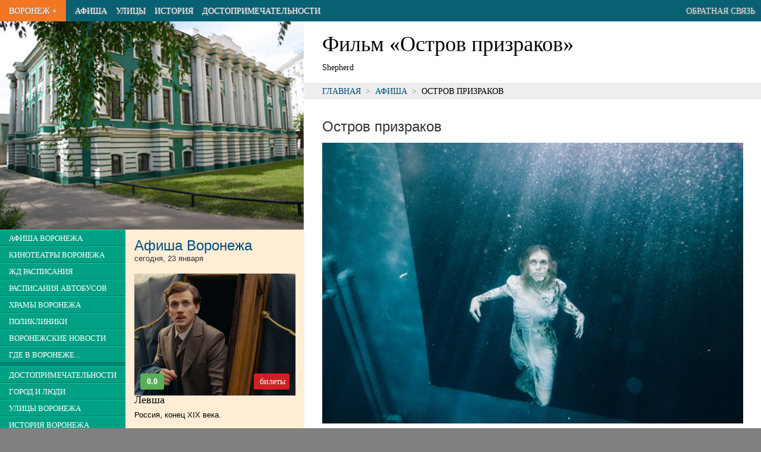

--- FILE ---
content_type: text/html; charset=UTF-8
request_url: https://vrnplus.ru/afisha?movie=113750
body_size: 26576
content:





<!DOCTYPE html>
<html>
<head>
<TITLE>Фильм &laquo;Остров призраков&raquo;</TITLE>
<META HTTP-EQUIV="Content-Type" CONTENT="text/html; charset=utf-8">
<Meta Name="description" Content="Фильм &laquo;Остров призраков&raquo;. После загадочной смерти жены убитый горем Эрик уезжает на удаленный безлюдный остров.">
<Meta Name="keywords" Content="Фильм &laquo;Остров призраков&raquo;">
<meta name="viewport" content="width=device-width, initial-scale=1.0">
<meta name="yandex-verification" content="7edff3b008e24f9c" />


<link rel="icon" href="/favicon.ico" type="image/x-icon">

<script type="text/javascript" src="/v2/js/jquery-1.9.1.min.js"></script>
<script src="https://api-maps.yandex.ru/2.1/?lang=ru_RU" type="text/javascript"></script>



<script>
var swiper;  
$(function(){
  swiper = new Swiper('.swiper-container', {
          pagination: '.swiper-pagination',
          //nextButton: '.swiper-button-next',
          //prevButton: '.swiper-button-prev',
          paginationClickable: true,
          spaceBetween: 30,
          centeredSlides: true,
          autoplay: 2500,
          // effect: 'coverflow',
          effect: 'fade',
          speed: 1500,
          autoplayDisableOnInteraction: false
      });
  });
</script>


<script async src="https://pagead2.googlesyndication.com/pagead/js/adsbygoogle.js"></script>
<script>
     (adsbygoogle = window.adsbygoogle || []).push({
          google_ad_client: "ca-pub-3674510536085716",
          enable_page_level_ads: true
     });
</script>

<!-- Yandex.RTB -->
<script>window.yaContextCb=window.yaContextCb||[]</script>
<script src="https://yandex.ru/ads/system/context.js" async></script>

<style>
html, body, div, span, applet, object, iframe,h1, h2, h3, h4, h5, h6, p, blockquote, pre,a, abbr, acronym, address, big, cite, code,
del, dfn, em, font, img, ins, kbd, q, s, samp,small, strike, strong,  tt, var,dl, dt, dd, ol, ul, li,fieldset, form, label, legend,
table, caption, tbody, tfoot, thead, tr, th, td {
margin: 0px;padding: 0px;border: 0;outline: 0;font-weight: inherit;font-style: inherit;
font-family: inherit;vertical-align: baseline;text-align:left;}
:focus {outline: 0;}
body {line-height: 1;color: black;background: white;font-size: 1em;}
ol, ul,li {color:black;list-style-position: inside;padding-left:0px;}
table {border-collapse: collapse;border-spacing: 0;}
caption, th, td {text-align: left;font-weight: normal;}
blockquote:before, blockquote:after,q:before, q:after {content: "";}
blockquote, q {quotes: "" "";}
i,em {font-style: italic;}
a {text-decoration:none;color:#09659b;color:#004E7B;}
a.ablk {color:#000000;}

header,nav,section,article,aside,footer {display: block}

article {outline:solid 0px red;}
nav {outline:solid 0px green;}
header {outline:solid 0px blue;}
section {outline:solid 0px magenta;}
footer {outline:solid 0px yellow;}

body {min-width:320px;}

p,html,body,ul,ol {
  font-family:arial;
  font-size:1em;
}
p {
  font-size:0.9em;
  padding-bottom:1.3em;
  text-align:justify;
  line-height:1.6em;
}
li {
  font-size:0.9em;
  }

p.epig {width:300px;float:right;font-size:12px;}
.small {font-size:11px;}
.desc {background:#eeeeee;border:solid 1px #cccccc;border-radius:4px;padding:10px 20px;}

.clr {clear:both;}

h2 {line-height:36px;font-family:'Yanone Kaffeesatz',sans-serif;font-size:24px;font-weight:700;color:#333333;}
h2 {line-height:24px;padding:15px 0px; font-family:DINCondensedWeb,sans-serif;font-size:24px;font-weight:100;color:#333333;}



h2 b {color:black;}

td {text-align:left;vertical-align:middle;}


.alignr {text-align:right}
.alignc {text-align:center}

#col_center {width:100%;background:#white;}
#col_data {margin:20px 100px 20px 100px;width:790px;}







#footer {width:100%;background:#CCCCCC;height:border-top:solid 1px #aaaaaa;}



  
  #colright {width:100%;float:none;}
  #colleft {width:100%;float:none;background:#ffedd5;}
  
  #zmenu_td {width:35%;background:#008670;vertical-align:top;}
  #zmenu {background:#008670;z-index:100;}
  .zmenuitem {border-bottom:solid 1px #007460;border-top:solid 1px #00cba7;padding:5px 5px;background:#00a085;}
  .zmenuitem a {color:white;padding:10px 10px;text-decoration:none;font-family:DINCondensedWeb;font-size:0.8em;text-transform:uppercase;white-space:nowrap;}
  .zmenusep {height:6px;background:#008670;}
  
  #lnews {min-height:500px;background:#ffedd5;vertical-align:top;}
  
  
  
  
  
  .pblock {width:33.3%;outline:solid 1px gray;float:left;}
  .pblock img {width:100%;cursor:pointer;}
  .pblocktit {width:33.3%;height:30px;color:white;float:left;margin-top:-31px;}
  
  
  .pblock div {height:30px;margin-left:1px;color:white;background:url(/v2/img/50prc.png);}
  
  .pblock1 {clear:both;background:none;url(/v2/img/blk/detsk1.jpg);height-:96px;}
  .pblocka {color:white;margin-left:10px;line-height:28px;font-size:15px;font-family:DINCondensedWeb;text-transform:uppercase;}
  
  .lnewstit {background:#f27724;height:24px;font-size:16px;font-family:DINCondensedWeb;text-transform:uppercase;font-weight:900;}
  .lnewstit a {color:#f4d4bb;margin-left:15px;line-height:25px;}

  .lnewstit1 {background:#f4d4bb;height:24px;font-size:16px;font-family:DINCondensedWeb;text-transform:uppercase;font-weight:900;}
  .lnewstit1 a {color:#f27724;margin-left:15px;line-height:25px;}
  .newst {margin:0px 15px 15px 15px;font-size:11px;font-family:tahoma;line-height:15px;}
  
  #_pinfo img {margin:10px 10px 10px 10px;float:left;}
  #_pinfo div {margin-top:10px;float:left;}
  
  #pinfo {font-family:DINCondensedWeb;font-size:18px;}
  
  
  
  #topmenu {height:36px;background:#086172;width:100%;}
  #topmenu td{margin:0px;padding:0px 0px 0px 15px;font-family:DINCondensedWeb;text-transform:uppercase;font-size:0.9em;white-space:nowrap;}
  
  #topmenu a {color:white;text-shadow: 1px 1px 2px #808080;line-height:24px;}

  .pagenum, .pagenum button {font-family:DINCondensedWeb;font-size:16px;}

.newsi {text-align:left;padding-left:20px;font-size:12px;padding-bottom:20px;line-height:18px;}
h3 {font-family:DINCondensedWeb;font-size:18px;padding-bottom:10px;}
.pname {font-family:DINCondensedWeb;text-transform:uppercase;color:white;line-height:20px;font-size:16px;text-align:center;}
.dat,.tim {font-family:DINCondensedWeb;color:#808080;line-height:20px;font-size:18px;text-align:center;}
.tim {font-size:14px;}

.orgelem {border:solid 1px #c0c0c0;border-radius:5px;padding:10px 20px;margin-bottom:10px;}
.orgelem h2 {font-size:18px;padding-bottom:5px;margin-bottom:5px;line-height:24px;border-bottom:solid 1px #c0c0c0;}
.orgelem p,.orgelem td {font-family:tahoma;font-size:12px;line-height:18px;padding:0px;text-align:left;}
.orgelem td.titl {font-weight:900;width:120px;}

h2.small {font-family:DINCondensedWeb;font-size:18px;padding-bottom:1px;margin-bottom:5px;line-height:24px;border-bottom:solid 1px #c0c0c0;}
#google {width:580px;}

.rasp {width:100%;}
.rasp th,.rasp td {font-family:arial;font-size:13px;padding:7px 0px;border-bottom:solid 1px #a0a0a0;}
.rasp th {font-weight:600;border-bottom:solid 2px gray;}


#main {margin:0px 0px;text-align:left;background:white;}
#zmenu_td {width:0px;overflow:hidden;}
#zmenu {position:absolute;width:200px;top:36px;display:none;}
#pogoda {display:none;}
#but_menu_open {display:table-cell;}
#mainimg {display:none;}
#m_dost {display:none;}
#m_hist {display:none;}
#m_street {display:none;}


.photo_item {width:33.33%;background:#202020;outline:solid 2px white;float:left;}
.photo_item img {background:no-repeat center;background-size:cover;}
.photo_item_desc {color:white;font-size:0.8em;font-family:Roboto Condensed;margin:5px;height:30px;overflow:hidden;text-align:center;}



#pinfo h1 {font-size:2em;font-family:Roboto;margin:20px 10px 10px 10px;}
#h1 p {font-size:0.8em;margin:0px 10px;padding-bottom:15px;font-family:roboto condensed;}

#path {border-top:solid 1px #dddddd;border-bottom:solid 1px #dddddd;width:100%;background:#eeeeee;}
#path_text {padding:5px 0px 5px 10px;font-size:0.8em;text-transform:uppercase;}

#textblk {margin:20px 10px;text-align:justify;}
#textblk p {text-align:justify;text-indent:0px;}



@media only screen and (min-width:350px){
  #m_street {display:table-cell;}
}

@media only screen and (min-width:410px){
  #m_hist {display:table-cell;}
}

@media only screen and (min-width:560px){
  #mainimg {display:block;}
  #colright {width:70%;float:right;}
  #colleft {width:30%;float:left;}
  #m_dost {display:table-cell;}
}

@media only screen and (min-width: 800px) {
  #pinfo h1 {margin:20px 10px 10px 30px;}
  #h1 p {margin:0px 30px;}
  #path_text {padding:5px 10px 5px 30px;}
  #textblk {margin:20px 30px;}

  #colright {width:60%;}
  #colleft {width:40%;}
  #zmenu_td {width:35%;}
  #zmenu {position:static;width:100%;display:block;}
  #pogoda {display:inline;}
  #but_menu_open {display:none;}
}

@media only screen and (min-width: 1300px) {
  #main {width:1270px;box-shadow: 0 0 10px black;}
}

.mov_dat,.mov_dat_cur {background:#dddddd;float:left;line-height:1.5em;margin:0px 4px 4px 0px;padding:3px 7px;
          border:solid 1px #aaaaaa;font-size:0.9em;}
.mov_dat_cur {background:#F27724;}
.mov_dat_cur a {color:white;}


.tim_f,.tim_l {background:#F27724;line-height:2em;border-top:solid 4px white;border-bottom:solid 4px white;border-radius:7px;padding:3px 5px;}
.tim_f a {color:white;}
.tim_l {background:#dddddd;color:#888888;}
.tim_dat {background:#dddddd;float:left;line-height:1.5em;margin:0px 4px 4px 0px;padding:3px 10px;cursor:pointer;border:solid 1px #aaaaaa;}

.tim_b,.tim_bs,.tim_bs_r {background:#CE2125;line-height:1.5em;margin:2px auto 0px auto;border-radius:3px;
        padding:3px 10px;text-align:center;font-family:Roboto condensed;}
.tim_b a,.tim_bs a {color:white;}
.tim_bs {font-size:1.4em;width:40px;float:right;}
.tim_bs_r {font-size:1.4em;width:20px;float:left;background:#59AF57;color:white;}



</style>

<script>
  
function select_date(id)
{
  $(".rasp1").hide();
  $("#"+id).show();
  $(".tim_dat").css('background','#aaaaaa');
  $("#but_"+id).css('background','white');
}
  
  
  

function resiz ()
{
  $("#widt").text(" "+$(window).width()+" ");
}


$(document).ready(function(){
  $('a.lightbox').lightBox();


  // $(window).resize(function() { resiz(); });
  // resiz();
  
});


var o_c = 0;
function open_close()
{
  if (o_c==0)
  {
    $('#zmenu').slideDown();
    o_c=1;
  }
  else
  {
    $('#zmenu').slideUp();
    o_c=0;
  }
  
  
}





</script>


</head>


<body style='background:#808080;'>
  
  <center>
    <div id=main>
      <div id=header>
        <table id=topmenu>
          <tr>
          <td id=but_menu_open style='font-size:1.5em;background:#00a085;padding-right:15px;color:white;cursor:pointer;' onclick="open_close();">&equiv;</td>
          <td style='background:#F27724;padding-right:15px;'><a href=/>Воронеж +</a></td>
          <td><a href=/afisha>Афиша</a></td>
          <td id=m_street><a href=/street>Улицы</a></td>
          <td id=m_hist><a href=/history>История</a></td>
          <td id=m_dost><a href=/dostoprim>Достопримечательности</a></td>
          
          
          <!-- <td><a href=/vokzaly_i_stantsii_voronezha>Расписания транспорта</a></td> -->
          <!-- <td><a href=/news>Новости</a></td> -->
          <!-- <td><a href=/vzglyad>Взгляд</a></td> -->
          <td style='text-align:right;padding-right:10px;width:100%;'><a style='color:#dddddd;' href=/message>Обратная связь</a></td>
          </tr>
        </table>
      
      </div>  
      <div>
<!-- Yandex.RTB R-A-19214-4 -->
<div id="yandex_rtb_R-A-19214-4"></div>
<script>window.yaContextCb.push(()=>{
  Ya.Context.AdvManager.render({
    renderTo: 'yandex_rtb_R-A-19214-4',
    blockId: 'R-A-19214-4'
  })
})</script>
      </div>



<div id=colright>


  <div id=pinfo>
    <div id=h1>
    <h1>Фильм &laquo;Остров призраков&raquo;</h1>
    <p>Shepherd</p>    </div>
    
      <div id=path><div id=path_text><a href=//vrnplus.ru/>Главная</a><span style='color:#808080;'>&nbsp; > &nbsp;</span><a href=//vrnplus.ru/afisha>Афиша</a><span style='color:#808080;'>&nbsp; > &nbsp;</span>Остров призраков</div></div>    
    <!--
    <img src=/v2/img/vrnp.png>
    <div>Все, что нужно знать про Воронеж. И даже немножко больше. :)</div>
    -->
    
  </div>

  <div class=clr></div>




<div id=textblk style=''><div>
<script>
  var curts=1769164091;
  $(function(){
    $('.tim_f').each(function(){
      var d = $(this).attr('d');
      if (d<curts)
      {
        $(this).css('background','#cccccc');
        
      }
      
      
      });
    
    });
</script>

<h2 style=''>Остров призраков</h2><div style='float:left;width:100%;font-family:arial;margin-bottom:20px;'><img style='width:100%;' src='/v2/cache/kassa.rambler.ru/s/StaticContent/P/Aimg/2205/19/220519230616744.jpg.s.jpg'><div style='float:left;width:50%;line-height:30px;font-size:10px;'>Фильм / Детектив, Ужасы</div><div style='float:right;width:50%;line-height:30px;text-align:right;font-size:10px;'>Рейтинг: <b>6.4</b></div><div style='float:right;width:20%;text-align:right;'></div><div class=clr></div><div id=salebil class=tim_b><a href='#buyticket'>купить билет</a></div><p>После загадочной смерти жены убитый горем Эрик уезжает на удаленный безлюдный остров. Однако тихое уединение в идеальном на первый взгляд убежище оборачивается настоящим кошмаром. Мстительные духи острова не дают успокоить тайны прошлого, заставляя Эрика разобраться с собственными демонами.</p><div style='margin:10px 0px;'>  <!-- Yandex.RTB R-A-19214-2 -->
  <div id="yandex_rtb_R-A-19214-2"></div>
  <script>window.yaContextCb.push(()=>{
    Ya.Context.AdvManager.render({
      renderTo: 'yandex_rtb_R-A-19214-2',
      blockId: 'R-A-19214-2'
    })
  })</script></div><table class=rasp style='border-top:solid 2px #aaaaaa;margin-bottom:20px;'><tr><td><b>Год</b></td><td style='text-align:right'>2022</td></tr><tr><td><b>Страна</b></td><td style='text-align:right'></td></tr><tr><td><b>Режиссер</b></td><td style='text-align:right'>Расселл Оуэн</td></tr><tr><td><b>Актеры</b></td><td style='text-align:right'>Кейт Дики, Том Хьюз, Джейми Мари Лири, Грета Скакки, Гайя Вайсс</td></tr><tr><td><b>Длительность</b></td><td style='text-align:right'>103 мин.</td></tr><tr><td><b>Возрастные ограничения</b> </td><td style='text-align:right'>16+</td></tr></table><h2 id=buyticket>Купить билет на фильм <b style=''>Остров призраков</b></h2><br><style>#salebil {display:none;} #buyticket {display:none;}</style></div></div></div></div>

<div id=colleft>
<!--
  <div style='width:100%;background:url(/v2/img/mainphoto1.jpg);'>
    <a href=/><img style='margin-left:20px;' src=/v2/img/title.png></a>
  </div>
-->
  <div id=mainimg><img src=/v2/img/mainphoto1.jpg style='width:100%;float: left;'></div>

<table style='width:100%;'>
  <tr>
    <td id=zmenu_td style=''>
    <div id=zmenu style=''>
      <div class=zmenuitem><a href=/afisha>Афиша Воронежа</a></div><div class=zmenuitem><a href=/cinema>Кинотеатры Воронежа</a></div><div class=zmenuitem><a href=/vokzaly_i_stantsii_voronezha>ЖД расписания</a></div><div class=zmenuitem><a href=/vokzaly_i_stantsii_voronezha#bus>Расписания автобусов</a></div><div class=zmenuitem><a href=/khramy_voronezha>Храмы Воронежа</a></div><div class=zmenuitem><a href=/polikliniki_v_voronezhe>Поликлиники</a></div><div class=zmenuitem><a href=/news>Воронежские новости</a></div><div class=zmenuitem><a href=/gde_v_voronezhe>Где в Воронеже...</a></div><div class=zmenusep></div><div class=zmenuitem><a href=/dostoprim>Достопримечательности</a></div><div class=zmenuitem><a href=/peoples>Город и люди</a></div><div class=zmenuitem><a href=/street>Улицы Воронежа</a></div><div class=zmenuitem><a href=/history>История Воронежа</a></div><div class=zmenuitem><a href=/chronology>Хронология Воронежа</a></div><div class=zmenuitem><a href=/photoalbum>Фотоальбомы</a></div><div class=zmenusep></div><div class=zmenuitem><a href=/prazdniki>Праздники и даты</a></div><div class=zmenuitem><a href=/archive>Архив</a></div><div class=zmenuitem><a href=/message>Обратная связь</a></div>      <div id=pogoda style='width:100%;background:white;text-align:center;'>
      <a href="https://clck.yandex.ru/redir/dtype=stred/pid=7/cid=1228/*https://yandex.ru/hava/193" target="_blank"><img src="https://info.weather.yandex.net/193/4_white.ru.png?domain=ru" border="0" alt="Яндекс.Погода"/><img width="1" height="1" src="https://clck.yandex.ru/click/dtype=stred/pid=7/cid=1227/*https://img.yandex.ru/i/pix.gif" alt="" border="0"/></a>    
      </div>  
    </div>  
    </td>
    <td id=lnews>
<div class=newst><h2><a href=/afisha>Афиша Воронежа</a>
      <p style='font-size:13px;padding:0px;margin:0px;;'>сегодня, 23 января</p></h2><div style='float:left;width:100%;font-family:arial;font-size:10px;margin-bottom:20px;'><div style='width:100%;background:url(/v2/cache/kassa.rambler.ru/s/StaticContent/P/Aimg/2507/17/250717195014008.png.s.jpg) no-repeat center;background-size:cover;'><a href=/afisha?movie=121404><img style='width:100%;' src='/v2/img/blk/empty.png'></a><div style='padding:0px 10px 10px 10px;'><div class=tim_bs_r><b>0.0</b></div><div style='float:right;width:40%;line-height:20px;text-align:right;'>&nbsp;<div class=tim_bs><a href=/afisha?movie=121404#buyticket>билеты</a></div></div><div class=clr></div></div></div><h3 style='clean:both;'><a href=/afisha?movie=121404 class=ablk>Левша</a></h3><div style='font-size:13px;'><a href=/afisha?movie=121404 class=ablk>Россия, конец XIX века.</a></div></div><div class=clr style='height:20px;'>&nbsp;</div><div style='float:left;width:100%;font-family:arial;font-size:10px;margin-bottom:20px;'><div style='width:100%;background:url(/v2/cache/kassa.rambler.ru/s/StaticContent/P/Aimg/2601/20/260120163613018.jpg.s.jpg) no-repeat center;background-size:cover;'><a href=/afisha?movie=40815625><img style='width:100%;' src='/v2/img/blk/empty.png'></a><div style='padding:0px 10px 10px 10px;'><div class=tim_bs_r><b>0.0</b></div><div style='float:right;width:40%;line-height:20px;text-align:right;'>&nbsp;<div class=tim_bs><a href=/afisha?movie=40815625#buyticket>билеты</a></div></div><div class=clr></div></div></div><h3 style='clean:both;'><a href=/afisha?movie=40815625 class=ablk>Возвращение в Сайлент Хилл</a></h3><div style='font-size:13px;'><a href=/afisha?movie=40815625 class=ablk>Получив загадочное письмо, Джеймс отправляется в Сайлент-Хилл на поиски своей возлюбленной.</a></div></div><div class=clr style='height:20px;'>&nbsp;</div><div style='float:left;width:100%;font-family:arial;font-size:10px;margin-bottom:20px;'><div style='width:100%;background:url(/v2/cache/kassa.rambler.ru/s/StaticContent/P/Aimg/2509/01/250901164509674.png.s.jpg) no-repeat center;background-size:cover;'><a href=/afisha?movie=121633><img style='width:100%;' src='/v2/img/blk/empty.png'></a><div style='padding:0px 10px 10px 10px;'><div class=tim_bs_r><b>5.7</b></div><div style='float:right;width:40%;line-height:20px;text-align:right;'>&nbsp;<div class=tim_bs><a href=/afisha?movie=121633#buyticket>билеты</a></div></div><div class=clr></div></div></div><h3 style='clean:both;'><a href=/afisha?movie=121633 class=ablk>Простоквашино</a></h3><div style='font-size:13px;'><a href=/afisha?movie=121633 class=ablk>Жил-был мальчик по прозвищу Дядя Федор.</a></div></div><div class=clr style='height:20px;'>&nbsp;</div><table class=rasp><tr><th>Еще сегодня в Воронеже</th><th></th></tr><tr><td><a href=/afisha?movie=40815651>Горничная</a></td>
                             <td><span class=tim_f><a href=/afisha?movie=40815651#buyticket>билеты</a></span></td></tr><tr><td><a href=/afisha?movie=117693>Буратино</a></td>
                             <td><span class=tim_f><a href=/afisha?movie=117693#buyticket>билеты</a></span></td></tr><tr><td><a href=/afisha?movie=39612808>Марти Великолепный</a></td>
                             <td><span class=tim_f><a href=/afisha?movie=39612808#buyticket>билеты</a></span></td></tr><tr><td><a href=/afisha?movie=42434403>Флибубу</a></td>
                             <td><span class=tim_f><a href=/afisha?movie=42434403#buyticket>билеты</a></span></td></tr><tr><td><a href=/afisha?movie=41002353>Убойная суббота</a></td>
                             <td><span class=tim_f><a href=/afisha?movie=41002353#buyticket>билеты</a></span></td></tr><tr><td><a href=/afisha?movie=37894860>Три богатыря и свет клином</a></td>
                             <td><span class=tim_f><a href=/afisha?movie=37894860#buyticket>билеты</a></span></td></tr><tr><td><a href=/afisha?movie=43101004>Уиджа. Шепоты мертвых</a></td>
                             <td><span class=tim_f><a href=/afisha?movie=43101004#buyticket>билеты</a></span></td></tr><tr><td><a href=/afisha?movie=35874794>Сезон охоты</a></td>
                             <td><span class=tim_f><a href=/afisha?movie=35874794#buyticket>билеты</a></span></td></tr><tr><td><a href=/afisha?movie=42531315>Блокадные судьбы</a></td>
                             <td><span class=tim_f><a href=/afisha?movie=42531315#buyticket>билеты</a></span></td></tr><tr><td><a href=/afisha?movie=43102054>Школа Бабы-яги</a></td>
                             <td><span class=tim_f><a href=/afisha?movie=43102054#buyticket>билеты</a></span></td></tr><tr><td><a href=/afisha?movie=121914>Иллюзия обмана-3</a></td>
                             <td><span class=tim_f><a href=/afisha?movie=121914#buyticket>билеты</a></span></td></tr><tr><td><a href=/afisha?movie=42483431>Мульт в кино. Выпуск №190. Подарок для друзей</a></td>
                             <td><span class=tim_f><a href=/afisha?movie=42483431#buyticket>билеты</a></span></td></tr><tr><td><a href=/afisha?movie=40815332>Три кота. Путешествие во времени</a></td>
                             <td><span class=tim_f><a href=/afisha?movie=40815332#buyticket>билеты</a></span></td></tr><tr><td><a href=/afisha?movie=37894949>Елки-12</a></td>
                             <td><span class=tim_f><a href=/afisha?movie=37894949#buyticket>билеты</a></span></td></tr><tr><td><a href=/afisha?movie=59180>Яйцо ангела</a></td>
                             <td><span class=tim_f><a href=/afisha?movie=59180#buyticket>билеты</a></span></td></tr><tr><td><a href=/afisha?movie=121043>Арт-лекторий: Леонардо. Пять веков спустя</a></td>
                             <td><span class=tim_f><a href=/afisha?movie=121043#buyticket>билеты</a></span></td></tr><tr><td><a href=/afisha?movie=42530631>Без лица</a></td>
                             <td><span class=tim_f><a href=/afisha?movie=42530631#buyticket>билеты</a></span></td></tr><tr><td><a href=/afisha?movie=41001096>Синистер. Первое проклятие</a></td>
                             <td><span class=tim_f><a href=/afisha?movie=41001096#buyticket>билеты</a></span></td></tr><tr><td><a href=/afisha?movie=34732429>Оно. Первое пришествие</a></td>
                             <td><span class=tim_f><a href=/afisha?movie=34732429#buyticket>билеты</a></span></td></tr></table></div>    
    
    </td>


  
  </tr>
  

</table>

  
  

  
  
</div>
<div class=clr></div>

<div style='margin-top:10px;'>
<!-- Yandex.RTB R-A-19214-3 -->
<div id="yandex_rtb_R-A-19214-3"></div>
<script>window.yaContextCb.push(()=>{
  Ya.Context.AdvManager.render({
    renderTo: 'yandex_rtb_R-A-19214-3',
    blockId: 'R-A-19214-3'
  })
})</script></div>


<!--
      </div>
    </div>
-->    
    <div id=footer>
      <div style='padding:30px 20px 0px 20px;'>
        <div style='font-family:DINCondensedWeb;'><a style='color:#404040;font-size:14px;' href=/message>&bull; Обратная связь</a>
        
          <div style='float:right;'><div style='position:absolute;margin-left:-20px;'><a href=https://studio.yalm.ru><img alt='Разработка лендингов и сайтов: Yalm Studio' title='Разработка лендингов и сайтов: Yalm Studio' src=/img/yalm.png></a></div></div>

        
          <div style='margin:20px 0px 0px 0px;'>
            <center>
              <!--LiveInternet counter--><script type="text/javascript">document.write("<a href='//www.liveinternet.ru/click' "+"target=_blank><img src='//counter.yadro.ru/hit?t45.1;r"+escape(document.referrer)+((typeof(screen)=="undefined")?"":";s"+screen.width+"*"+screen.height+"*"+(screen.colorDepth?screen.colorDepth:screen.pixelDepth))+";u"+escape(document.URL)+";h"+escape(document.title.substring(0,150))+";"+Math.random()+"' alt='' title='LiveInternet' "+"border='0' width='31' height='31'><\/a>")</script><!--/LiveInternet-->
              <br>

--- FILE ---
content_type: text/html; charset=utf-8
request_url: https://www.google.com/recaptcha/api2/aframe
body_size: 225
content:
<!DOCTYPE HTML><html><head><meta http-equiv="content-type" content="text/html; charset=UTF-8"></head><body><script nonce="MjIxcSECHcHZaj0XyCHYow">/** Anti-fraud and anti-abuse applications only. See google.com/recaptcha */ try{var clients={'sodar':'https://pagead2.googlesyndication.com/pagead/sodar?'};window.addEventListener("message",function(a){try{if(a.source===window.parent){var b=JSON.parse(a.data);var c=clients[b['id']];if(c){var d=document.createElement('img');d.src=c+b['params']+'&rc='+(localStorage.getItem("rc::a")?sessionStorage.getItem("rc::b"):"");window.document.body.appendChild(d);sessionStorage.setItem("rc::e",parseInt(sessionStorage.getItem("rc::e")||0)+1);localStorage.setItem("rc::h",'1769164098195');}}}catch(b){}});window.parent.postMessage("_grecaptcha_ready", "*");}catch(b){}</script></body></html>